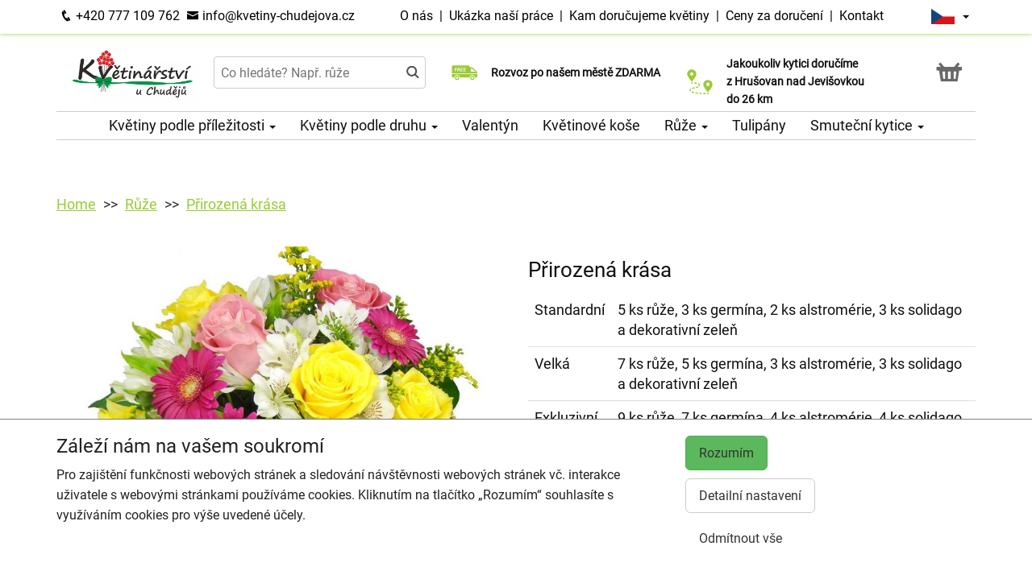

--- FILE ---
content_type: text/html; charset=utf-8
request_url: https://kvetiny-chudejova.cz/produkt-985-prirozena-krasa
body_size: 7804
content:
<!DOCTYPE html>
  <html lang="cs">
  <head>
    <meta charset="utf-8">
    <title>Přirozená krása - doručení ještě dnes s výběrem času    </title>
    <meta name="viewport" content="width=device-width, initial-scale=1">
    <meta name="robots" content="index,follow">
    <link rel="canonical" href="https://kvetiny-chudejova.cz/produkt-985-prirozena-krasa">
    <link rel="shortcut icon" href="/images/all/5833.png" type="image/x-icon" />
    <link rel="stylesheet" href="/dist/app.5599eb2296eefca30ff5.css" >
    <style>
      body {
          color: #111111;
      }
      a, a:hover {
          color: #111111;
      }
      .basket, .basket a {
          color: #696969;
      }
      .topbar {
          color: #000000;
          background-color: #ffffff;
          box-shadow: 0px 0px 5px #99cc33;
      }
			.topbar a, .topbar a:hover {
					color: #000000;
			}
			.topbar-bg {
					background-color: #ffffff;
			}
      @media only screen and (max-width : 1199px) {
      		.topbar {
							background-color: white;
							color: #000000;
					}
					.topbar a, .topbar a:hover {
							color: #000000;
					}
					.topbar-bg {
							background-color: white;
					}
			}
      .recommended {
          box-shadow: 0px 0px  5px #99cc33;
      }

      #navbar1 ul li {
          border-bottom: 1px solid #ccc;
      }
      #navbar1 ul {
          border-top: 1px solid #ccc;
      }
      .mainnavbar ul {
          border-top: 1px solid #ccc;
          border-bottom: 1px solid #ccc;
          display: inline-block;
          text-align: center;
      }
      tr.month {
          border-top: 5px solid #99cc33;
          border-bottom: 1px solid #eeeeee;
      }
      .button-color {
					color: #99cc33;
      }
      .but, .delivery-button {
          background-color: #99cc33;
      }
      .information-icon {
           color: #99cc33;
      }
      table.calendar div.selected {
          color: #fff;
          background-color: #99cc33;
      }
      table.calendar div.selected a {
          color: #fff;
      }
      .icon, .homepage-short-text li::before {
      		color: #99cc33;
      }
      .but2 {
          background-color: #99cc33;
      }
      .next-products a, .breadcrumb a {
          color:#99cc33;
      }
      .countrybar {
          color: #fff;
          background-color: #f5f5f5;
      }

      .footer, .reviews {
          color: #111;
          background-color: #f5f5f5;
      }
      .reviews .stars, .footer .stars, .citystars {
          color: #eb6e00;
          font-size: 125%;
      }
      .footer a, .footer a:hover {
          color: #111;
      }
      .footer hr {
          border-top:1px solid #111;
      }
      .nav-tab-color  {
          background-color: #99cc33;
      }
      .nav-tab-color-local> li a{
          background-color: #99cc33;
      }
      .cities li {
          border-bottom:1px solid white;
          break-inside: avoid-column;

      }
      .cities .big {
          border-bottom: 1px solid #ccc;
      }
        .tags .tag41 span {
            background-color:lightgreen;
        }
        .tags .tag87 span {
            background-color:red;
        }
        .tags .tag75 span {
            background-color:orange;
        }
        .tags .tag124 span {
            background-color:DarkSlateGray;
        }
        .tags .tag143 span {
            background-color:red;
        }
			@media only screen and (min-width : 1200px) {
				.main {
					margin-top: 207px;
				}
			}
    </style>
			<!-- Global site tag (gtag.js) - Google Analytics -->
			<script async src="https://www.googletagmanager.com/gtag/js?id=G-HEV2FWDL0X"></script>
			<script>
				window.dataLayer = window.dataLayer || [];
				function gtag(){ dataLayer.push(arguments);}
					gtag('consent', 'default', {
						'ad_storage': 'denied',
						'analytics_storage': 'denied',
						'wait_for_update': 500
					});
				gtag('js', new Date());
				gtag('config', "G-HEV2FWDL0X");
			</script>
    <script type="application/ld+json">
      { "@context" : "http://schema.org",
          "@type" : "LocalBusiness",
          "name" : "Květinářství u Chudějů | Rozvoz květin",
          "image" : "https://kvetiny-chudejova.cz/images/thumbs/5679.jpeg",
          "logo" : "https://kvetiny-chudejova.cz/images/thumbs/5679.jpeg",
          "url" : "https://kvetiny-chudejova.cz/",
          "telephone" : "+420777109762",
          "email" : "info@kvetiny-chudejova.cz",
          "openingHours": ["Mo,Tu,We,Th,Fr 08:00-12:00","Mo,Tu,We,Th,Fr 13:00-17:00","Sa 08:00-11:00"],
              "aggregateRating" :
                  { "@type" : "AggregateRating",
                      "ratingValue" : 4.9,
                      "ratingCount" : 84
                  },
          "address" : { "@type" : "PostalAddress", "streetAddress" : "náměstí Míru 89", "addressLocality" : "Hrušovany nad Jevišovkou", "postalCode" : "67167", "addressCountry" : "CZ" },
          "potentialAction": {
              "@type": "OrderAction",
              "target": {
              "@type": "EntryPoint",
              "urlTemplate": "https://kvetiny-chudejova.cz/",
              "inLanguage": "cs"
              },
              "deliveryMethod": [
              "http://purl.org/goodrelations/v1#DeliveryModeOwnFleet"
              ],
              "priceSpecification": {
              "@type": "DeliveryChargeSpecification",
              "appliesToDeliveryMethod": "http://purl.org/goodrelations/v1#DeliveryModeOwnFleet",
              "priceCurrency": "CZK",
              "price": 0,
              "eligibleTransactionVolume": {
                  "@type": "PriceSpecification",
                  "priceCurrency": "CZK",
                  "price": 0
              }
              }
          },
          "geo": {"@type": "GeoCoordinates", "latitude": 48.8305017, "longitude": 16.401598 }
          , "sameAs" : [ "https://www.facebook.com/KvetinyChudejova" ] 
      }
    </script>
	<script type="application/ld+json"> { "@context" : "http://schema.org", "@type" : "Product", "name" : "Přirozená krása", "image" : "https://kvetiny-chudejova.cz/images/thumbs/985.jpeg", "description" : null, "url" : "https://kvetiny-chudejova.cz/produkt-985-prirozena-krasa", "offers" : { "@type" : "Offer", "price" : 1039, "priceCurrency" : "CZK", "availability" : "https://schema.org/InStock", "priceValidUntil" : "2026-02-01", "url" : "https://kvetiny-chudejova.cz/produkt-985-prirozena-krasa" }, "sku" : "1466" } </script>
  </head>

	<body class="eucookie-ok  ">
			<div class="fixed">
<div class="topbar">
	<div class="container">
		<div class="vertical-align">
			<div class="topbar-menu hidden-lg">
				<div class="horizontal-center">
					<button type="button" class="navbar-toggle collapsed" data-toggle="collapse" data-target="#navbar1">
						<i class="menu__icon icofont-navigation-menu fa-1x5 fa-fw" aria-hidden="true"></i>
						<div class="menu__text">Menu</div>
					</button>
				</div>
			</div>
			<div class="topbar-close hidden-lg hidden">
				<div class="horizontal-center">
					<button type="button" class="navbar-toggle collapsed" data-toggle="collapse" data-target="#navbar1">
						<i class="menu__icon icofont-close fa-1x5 fa-fw" aria-hidden="true"></i>
						<div class="menu__text">Zavřít</div>
					</button>
				</div>
			</div>
<div class="topbar-logo hidden-lg">
	<div class="horizontal-center">
		<a href="/">
					<picture>
						<source srcset="/images/thumbs/w320/5679.webp" type="image/webp">
						<img src="/images/thumbs/w320/5679.png"
							width="2470"
							height="1140"
							alt="Květinářství u Chudějů | Rozvoz květin"
							title="Květinářství u Chudějů | Rozvoz květin"
							class="logo--small"
					 />
					</picture>
		</a>
	</div>
</div>
			<div class="topbar-left partner-contact hidden-sm hidden-md hidden-xs">
				<a href="tel:+420777109762"
						class="topbar-phone"
				>
					<i class="icofont-phone fa-fw fa-lg" aria-hidden="true"></i>
					+420 777 109 762
				</a>
				<a href="mailto:info@kvetiny-chudejova.cz"
						class="topbar-email"
				>
					<i class="icofont-envelope fa-fw fa-lg" aria-hidden="true"></i>
					info@kvetiny-chudejova.cz
				</a>
			</div>
			<div class="topbar-center vertical-center">
	<div class="hidden hidden-lg topbar-slogan horizontal-center">
			<div class="topbar-slogan-item topbar-slogan-item--visible">
				<strong>Rozvoz květin již ZÍTRA od&nbsp;9:00</strong>
			</div>
			<div class="topbar-slogan-item">
				<strong>Rozvoz po našem městě ZDARMA</strong>
			</div>
			<div class="topbar-slogan-item">
				<strong>Jakoukoliv kytici doručíme z&nbsp;Hrušovan&nbsp;nad&nbsp;Jevišovkou do&nbsp;26&nbsp;km</strong>
			</div>
			<div class="topbar-slogan-item">
				<strong>Možný výběr času a dne doručení</strong>
			</div>
			<div class="topbar-slogan-item">
				<strong>Možnost vyzvednout v naší květince</strong>
			</div>
	</div>
				<ul class="menu-list hidden-md hidden-sm hidden-xs">
							<li>
								
									<a href="/o-nas">
										O nás
									</a>
								
								 &nbsp;|&nbsp; 
							</li>
							<li>
								
									<a href="/ukazka-nasi-prace">
										Ukázka naší práce
									</a>
								
								 &nbsp;|&nbsp; 
							</li>
							<li>
								
									<a href="/kam-dorucujeme">
										Kam doručujeme květiny
									</a>
								
								
							</li>
					<li>
						&nbsp;|&nbsp;
						<a href="/ceny-za-doruceni">
							Ceny za doručení
						</a>
					</li>
						<li>&nbsp;|&nbsp;
							<a href="/kontakt">
								Kontakt
							</a>
						</li>
				</ul>
			</div>
			<div class="topbar-phone-icon hidden-lg hidden">
				<div class="horizontal-center">
					<a href="tel:+420777109762" class="topbar-phone">
						<i class="icofont-phone fa-fw fa-1x5" aria-hidden="true"></i>
					</a>
				</div>
			</div>
			<div class="topbar-right text-right">
	<div class="language">
		<div class="horizontal-center">
			<div class="language__flag">
				<div class="language__flag-image-container">
						<img class="language__flag-main-image" src="/images/flags/CZ.png" alt="Čeština" title="Čeština" />
				</div>
				<div class="language__flag-caret-container">
					<span class="caret"></span>
				</div>
			</div>
		</div>
		<ul class="language__items topbar-bg">
				<li class="language__item">
					<a href="/produkt-985-prirozena-krasa" hreflang="cs" class="language__item-link">
							<img class="language__flag-image" src="/images/flags/CZ.png" alt="Čeština" title="Čeština" />
						Čeština
					</a>
				</li>
				<li class="language__item">
					<a href="/sk/985-prirodna-krasa" hreflang="sk" class="language__item-link">
							<img class="language__flag-image" src="/images/flags/SK.png" alt="Slovenčina" title="Slovenčina" />
						Slovenčina
					</a>
				</li>
				<li class="language__item">
					<a href="/en/985-natural-beauty" hreflang="en" class="language__item-link">
							<img class="language__flag-image" src="/images/flags/GB.png" alt="English" title="English" />
						English
					</a>
				</li>
				<li class="language__item">
					<a href="/de/985-natuerliche-schoenheit" hreflang="de" class="language__item-link">
							<img class="language__flag-image" src="/images/flags/DE.png" alt="Deutsch" title="Deutsch" />
						Deutsch
					</a>
				</li>
				<li class="language__item">
					<a href="/pl/985-naturalne-piekno" hreflang="pl" class="language__item-link">
							<img class="language__flag-image" src="/images/flags/PL.png" alt="Polski" title="Polski" />
						Polski
					</a>
				</li>
				<li class="language__item">
					<a href="/uk/985-prirodna-krasa" hreflang="uk" class="language__item-link">
							<img class="language__flag-image" src="/images/flags/UA.png" alt="Українська" title="Українська" />
						Українська
					</a>
				</li>
		</ul>
	</div>
<div class="topbar-basket basket--small hidden-lg">
	<div class="horizontal-center">
		<a href="/kosik">
			<i class="icofont icofont-basket fa-1x5 fa-fw" aria-hidden="true"></i>
			<div class="basket__text--small">Košík</div>
		</a>
  </div>
</div>
<div class="topbar-search hidden-lg">
		<div class="horizontal-center">
			<a href="#" class="js-search">
					<i class="icofont-search-2 fa-1x5 fa-fw" aria-hidden="true"></i>
					<div class="search__text">
						Hledat
					</div>
			</a>
			<a href="#" class="js-search-close hidden">
				<i class="menu__icon icofont-close fa-1x5 fa-fw" aria-hidden="true"></i>
				<div class="menu__text">Zavřít</div>
			</a>
		</div>
</div>
			</div>
		</div>
	</div>
</div>
<div class="hidden-lg simplemenu">
	<div class="navbar collapse" id="navbar1" aria-expanded="false" style="height: 1px;">
<ul class="nav navbar-nav">
  <li class="dropdown">
      <a href="#" class="dropdown-toggle menu-simple__category" data-toggle="dropdown" role="button" aria-haspopup="true" aria-expanded="false">
        Květiny podle příležitosti
        <span class="caret"></span>
      </a>
      <ul class="dropdown-menu">
        <li>
          <a href="/darky-ke-kvetinam">
            Dárky ke květinám
          </a>
        </li>
        <li>
          <a href="/kvetiny-k-narozeninam">
            Kytice k narozeninám
          </a>
        </li>
        <li>
          <a href="/kvetiny-k-vyroci">
            Kytice k výročí
          </a>
        </li>
        <li>
          <a href="/kvetiny-z-lasky">
            Kytice z lásky
          </a>
        </li>
        <li>
          <a href="/#start">
            Všechny kytice
          </a>
        </li>
      </ul>
  </li>
  <li class="dropdown">
      <a href="#" class="dropdown-toggle menu-simple__category" data-toggle="dropdown" role="button" aria-haspopup="true" aria-expanded="false">
        Květiny podle druhu
        <span class="caret"></span>
      </a>
      <ul class="dropdown-menu">
        <li>
          <a href="/ruze">
            Růže
          </a>
        </li>
        <li>
          <a href="/gerbery">
            Gerbery a germínky
          </a>
        </li>
        <li>
          <a href="/alstromerie">
            Alstromerie
          </a>
        </li>
        <li>
          <a href="/chrysantemy">
            Chrysantémy
          </a>
        </li>
        <li>
          <a href="/frezie">
            Frézie
          </a>
        </li>
        <li>
          <a href="/tulipany">
            Tulipány
          </a>
        </li>
        <li>
          <a href="/karafiaty">
            Karafiáty
          </a>
        </li>
        <li>
          <a href="/lilie">
            Lilie
          </a>
        </li>
        <li>
          <a href="/kvetinove-kose">
            Květinové koše
          </a>
        </li>
        <li>
          <a href="/orchideje">
            Orchideje
          </a>
        </li>
        <li>
          <a href="/orchidej-phalaenopsis">
            Orchidej v květináči
          </a>
        </li>
        <li>
          <a href="/#start">
            Všechny kytice
          </a>
        </li>
      </ul>
  </li>
  <li class="dropdown">
      <a href="/valentyn" class="menu-simple__category">
        Valentýn
      </a>
  </li>
  <li class="dropdown">
      <a href="/kvetinove-kose" class="menu-simple__category">
        Květinové koše
      </a>
  </li>
  <li class="dropdown">
      <a href="/ruze" class="menu-simple__category">
        Růže
      </a>
  </li>
  <li class="dropdown">
      <a href="/tulipany" class="menu-simple__category">
        Tulipány
      </a>
  </li>
  <li class="dropdown">
      <a href="/smutecni-kytice" class="menu-simple__category">
        Smuteční kytice
      </a>
  </li>
	<li>
		<a href="/o-nas">O nás</a>
	</li>
	<li>
		<a href="/ukazka-nasi-prace">Ukázka naší práce</a>
	</li>
	<li>
		<a href="/kam-dorucujeme">Kam doručujeme květiny</a>
	</li>
	<li>
		<a href="/ceny-za-doruceni">Ceny za doručení</a>
	</li>
	  <li>
	  	<a href="/kontakt">
	  		Kontakt
			</a>
		</li>
</ul>
	</div>
</div>
					<div class="header content">
							<div class="left-image hidden-sm hidden-xs hidden-md hidden-vlg">
								<a href="https://www.google.com/maps/place/?q=place_id:ChIJfbSJUdhKbUcRZSwD8wmXX5I" target="_blank">
											<img src="/images/reviews/cs.png" />
										<div class="rating-value">4.9 z 5</div>
										<div class="rating-count">84 hodnocení</div>
								</a>
							</div>
						<div class="container">
							<div class="logobar">
								<div class="row vertical-align">
									<div class="col-lg-2 hidden-md hidden-sm hidden-xs">

	<a href="/">
				<picture>
					<source srcset="/images/thumbs/w320/5679.webp" type="image/webp">
					<img src="/images/thumbs/w320/5679.png"
						width="2470"
						height="1140"
						alt="Květinářství u Chudějů | Rozvoz květin"
						title="Květinářství u Chudějů | Rozvoz květin"
						class="logo"
					/>
				</picture>
	</a>

									</div>
										<div class="col-lg-3 hidden-md hidden-xs hidden-sm flex flex-direction-column">
											<div class="js-search-wrapper">
												<div class="js-search-widget">
													<input type="text" name="search" id="search" data-href="/search" autocomplete="off" class="search" placeholder="Co hledáte? Např. růže" >
													<div id="snippet--search"></div>
												</div>
											</div>
										</div>
										<div class="col-lg-3 hidden-md hidden-xs hidden-sm flex flex-direction-column">
													<div class="left-slogan-item left-slogan-item--visible">
															<div class="row flex">
																<div class="col-md-2 color-ccc flex flex-direction-column">
																	<i class="icon icofont-free-delivery fs2e"></i>
																</div>
																<div class="col-md-10 small">
																  <div class="slogan-text">
																	  <strong>Rozvoz po našem městě ZDARMA</strong>
																	</div>
																</div>
															</div>
													</div>
													<div class="left-slogan-item">
															<div class="row flex">
																<div class="col-md-2 color-ccc flex flex-direction-column">
																	<i class="icon icofont-stopwatch fs2e"></i>
																</div>
																<div class="col-md-10 small">
																  <div class="slogan-text">
																	  <strong>Rozvoz květin již ZÍTRA od&nbsp;9:00</strong>
																	</div>
																</div>
															</div>
													</div>
													<div class="left-slogan-item">
															<div class="row flex">
																<div class="col-md-2 color-ccc flex flex-direction-column">
																	<i class="icon icofont-meeting-add fs2e"></i>
																</div>
																<div class="col-md-10 small">
																  <div class="slogan-text">
																	  <strong>Možný výběr času a dne doručení</strong>
																	</div>
																</div>
															</div>
													</div>
										</div>
										<div class="col-lg-3 hidden-md hidden-xs hidden-sm flex flex-direction-column">
													<div class="right-slogan-item right-slogan-item--visible">
															<div class="row flex">
																<div class="col-md-2 color-ccc flex flex-direction-column">
																	<i class="icon icofont-map-pins fs2e"></i>
																</div>
																<div class="col-md-10 small">
																  <div class="slogan-text">
																	  <strong>Jakoukoliv kytici doručíme z&nbsp;Hrušovan&nbsp;nad&nbsp;Jevišovkou do&nbsp;26&nbsp;km</strong>
																	</div>
																</div>
															</div>
													</div>
													<div class="right-slogan-item">
															<div class="row flex">
																<div class="col-md-2 color-ccc flex flex-direction-column">
																	<i class="icon icofont-home icofont-duotone fs2e"></i>
																</div>
																<div class="col-md-10 small">
																  <div class="slogan-text">
																	  <strong>Možnost vyzvednout v naší květince</strong>
																	</div>
																</div>
															</div>
													</div>
													<div class="right-slogan-item">
													</div>
										</div>
										<div class="col-lg-1 hidden-md hidden-sm hidden-xs text-right vcenter flexrow justright" >
<div class="basket text-center">
	<a href="/kosik">
		<i class="icofont-basket fa-2x fa-fw" aria-hidden="true"></i>
	</a>
</div>
										</div>
								</div>
							</div>
							<div class="hidden-md hidden-sm hidden-xs">
								<div class="row">
									<div class="col-md-12">
<ul class="menu row" id="js-main-menu">
  <li class="menu-item js-main-menu-item">
    <div class="menu-plus">
      &nbsp;
    </div>
    <a href="#" class="menu-link">
      Květiny podle příležitosti
      <span class="caret"></span>
    </a>
    <ul class="submenu">
      <li class="submenu-item">
        <div class="menu-plus">
          &nbsp;
        </div>
        <a href="/darky-ke-kvetinam" class="menu-link">
          Dárky ke květinám
        </a>
          <ul class="subsubmenu hidden">
            <li class="subsubmenu-item">
              <a href="/darkove-bonboniery" class="menu-link">
                Dárkové bonboniéry
              </a>
            </li>
            <li class="subsubmenu-item">
              <a href="/darkova-vina" class="menu-link">
                Dárková vína
              </a>
            </li>
          </ul>
      </li>
      <li class="submenu-item">
        <div class="menu-plus">
          &nbsp;
        </div>
        <a href="/kvetiny-k-narozeninam" class="menu-link">
          Kytice k narozeninám
        </a>
      </li>
      <li class="submenu-item">
        <div class="menu-plus">
          &nbsp;
        </div>
        <a href="/kvetiny-k-vyroci" class="menu-link">
          Kytice k výročí
        </a>
      </li>
      <li class="submenu-item">
        <div class="menu-plus">
          &nbsp;
        </div>
        <a href="/kvetiny-z-lasky" class="menu-link">
          Kytice z lásky
        </a>
      </li>
      <li class="submenu-item">
        <div class="menu-plus">
          &nbsp;
        </div>
        <a href="/#start" class="menu-link">
          Všechny kytice
        </a>
      </li>
    </ul>
  </li>
  <li class="menu-item js-main-menu-item">
    <div class="menu-plus">
      &nbsp;
    </div>
    <a href="#" class="menu-link">
      Květiny podle druhu
      <span class="caret"></span>
    </a>
    <ul class="submenu">
      <li class="submenu-item">
        <div class="menu-plus">
          &nbsp;
        </div>
        <a href="/ruze" class="menu-link">
          Růže
        </a>
          <ul class="subsubmenu hidden">
            <li class="subsubmenu-item">
              <a href="/vlastni-pocet-ruzi" class="menu-link">
                Vlastní počet růží
              </a>
            </li>
          </ul>
      </li>
      <li class="submenu-item">
        <div class="menu-plus">
          &nbsp;
        </div>
        <a href="/gerbery" class="menu-link">
          Gerbery a germínky
        </a>
      </li>
      <li class="submenu-item">
        <div class="menu-plus">
          &nbsp;
        </div>
        <a href="/alstromerie" class="menu-link">
          Alstromerie
        </a>
      </li>
      <li class="submenu-item">
        <div class="menu-plus">
          &nbsp;
        </div>
        <a href="/chrysantemy" class="menu-link">
          Chrysantémy
        </a>
      </li>
      <li class="submenu-item">
        <div class="menu-plus">
          &nbsp;
        </div>
        <a href="/frezie" class="menu-link">
          Frézie
        </a>
      </li>
      <li class="submenu-item">
        <div class="menu-plus">
          &nbsp;
        </div>
        <a href="/tulipany" class="menu-link">
          Tulipány
        </a>
      </li>
      <li class="submenu-item">
        <div class="menu-plus">
          &nbsp;
        </div>
        <a href="/karafiaty" class="menu-link">
          Karafiáty
        </a>
      </li>
      <li class="submenu-item">
        <div class="menu-plus">
          &nbsp;
        </div>
        <a href="/lilie" class="menu-link">
          Lilie
        </a>
      </li>
      <li class="submenu-item">
        <div class="menu-plus">
          &nbsp;
        </div>
        <a href="/kvetinove-kose" class="menu-link">
          Květinové koše
        </a>
      </li>
      <li class="submenu-item">
        <div class="menu-plus">
          &nbsp;
        </div>
        <a href="/orchideje" class="menu-link">
          Orchideje
        </a>
      </li>
      <li class="submenu-item">
        <div class="menu-plus">
          &nbsp;
        </div>
        <a href="/orchidej-phalaenopsis" class="menu-link">
          Orchidej v květináči
        </a>
      </li>
      <li class="submenu-item">
        <div class="menu-plus">
          &nbsp;
        </div>
        <a href="/#start" class="menu-link">
          Všechny kytice
        </a>
      </li>
    </ul>
  </li>
  <li class="menu-item js-main-menu-item">
    <div class="menu-plus">
      &nbsp;
    </div>
    <a href="/valentyn" class="menu-link">
      Valentýn
    </a>
  </li>
  <li class="menu-item js-main-menu-item">
    <div class="menu-plus">
      &nbsp;
    </div>
    <a href="/kvetinove-kose" class="menu-link">
      Květinové koše
    </a>
  </li>
  <li class="menu-item js-main-menu-item">
    <div class="menu-plus">
      &nbsp;
    </div>
    <a href="/ruze" class="menu-link">
      Růže
      <span class="caret"></span>
    </a>
    <ul class="submenu">
      <li class="submenu-item">
        <div class="menu-plus">
          &nbsp;
        </div>
        <a href="/vlastni-pocet-ruzi" class="menu-link">
          Vlastní počet růží
        </a>
      </li>
    </ul>
  </li>
  <li class="menu-item js-main-menu-item">
    <div class="menu-plus">
      &nbsp;
    </div>
    <a href="/tulipany" class="menu-link">
      Tulipány
    </a>
  </li>
  <li class="menu-item js-main-menu-item">
    <div class="menu-plus">
      &nbsp;
    </div>
    <a href="/smutecni-kytice" class="menu-link">
      Smuteční kytice
      <span class="caret"></span>
    </a>
    <ul class="submenu">
      <li class="submenu-item">
        <div class="menu-plus">
          &nbsp;
        </div>
        <a href="/vazane-smutecni-kytice" class="menu-link">
          Vázané smuteční kytice
        </a>
      </li>
      <li class="submenu-item">
        <div class="menu-plus">
          &nbsp;
        </div>
        <a href="/smutecni-vence" class="menu-link">
          Smuteční věnce
        </a>
      </li>
      <li class="submenu-item">
        <div class="menu-plus">
          &nbsp;
        </div>
        <a href="/vypichovane-smutecni-kytice" class="menu-link">
          Vypichované smuteční kytice
        </a>
      </li>
    </ul>
  </li>
  <li id="js-main-menu-other" class="menu-item menu-item--other hidden">
  	<a href="#" class="menu-link">
  		Další
			<span class="caret"></span>
		</a>
		<ul id="js-main-menu-other-ul" class="submenu submenu--other">
		</ul>
	</li>
</ul>
									</div>
								</div>
							</div>
						</div>
					</div>
  			</div>
			<div class="content">
				<div class="main">

	<div class="container">
		<div class="row">
<ol class="breadcrumb">
  <li >
      <a href="/" >Home</a>
  </li>
  <li >
      <a href="/ruze" >Růže</a>
  </li>
  <li >
      <a href="/produkt-985-prirozena-krasa" >Přirozená krása</a>
  </li>
</ol>
		</div>
	</div>
	<div class="container">
		<div class="row mtb30 product-detail">

			<div class="col-md-6 ">
				<a href="/images/thumbs/985.jpeg" data-lightbox="flower" data-title="Přirozená krása">
					<img src="/images/thumbs/w800/985.jpeg" alt="Přirozená krása" title="Přirozená krása" class="img-responsive" />
				</a>
				<div class="clearfix">
				</div>
			</div>
			<div class="col-md-6">
				<div class="">
				<h1>Přirozená krása</h1>

				<table class="table">
					<tr>
						<td>
								Standardní
						</td>
						<td>
								5 ks růže, 3 ks germína, 2 ks alstromérie, 3 ks solidago a dekorativní zeleň
						</td>
					</tr>
					<tr>
						<td>
								Velká
						</td>
						<td>
								7 ks růže, 5 ks germína, 3 ks alstromérie, 3 ks solidago a dekorativní zeleň
						</td>
					</tr>
					<tr>
						<td>
								Exkluzivní
						</td>
						<td>
								9 ks růže, 7 ks germína, 4 ks alstromérie, 4 ks solidago a dekorativní zeleň
						</td>
					</tr>
				</table>
				</div>
					<form action="/produkt-985-prirozena-krasa" method="post" id="frm-basketForm">
						<div class="radio">
								<label for="frm-basketForm-model_id-2315" class="radiolabel">
									<input type="radio" name="model_id" id="frm-basketForm-model_id-2315" required data-nette-rules='[{"op":":filled","msg":"Vyberte prosím velikost."}]' checked value="2315" data-variant="Standardní" data-price="1039" data-currency="CZK">
									Standardní
									(1 039 Kč)
								</label>
								<br>
								<label for="frm-basketForm-model_id-2316" class="radiolabel">
									<input type="radio" name="model_id" id="frm-basketForm-model_id-2316" required data-nette-rules='[{"op":":filled","msg":"Vyberte prosím velikost."}]' value="2316" data-variant="Velká" data-price="1439" data-currency="CZK">
									Velká
									(1 439 Kč)
								</label>
								<br>
								<label for="frm-basketForm-model_id-2317" class="radiolabel">
									<input type="radio" name="model_id" id="frm-basketForm-model_id-2317" required data-nette-rules='[{"op":":filled","msg":"Vyberte prosím velikost."}]' value="2317" data-variant="Exkluzivní" data-price="1889" data-currency="CZK">
									Exkluzivní
									(1 889 Kč)
								</label>
								<br>
						</div>
						<input type="number" name="amount" min="1" id="frm-basketForm-amount" required data-nette-rules='[{"op":":filled","msg":"Zadejte prosím počet."},{"op":":integer","msg":"Please enter a valid integer."},{"op":":min","msg":"Minimální počet kusů produktu je 1.","arg":1}]' value="1" class="form-control">
						<button type="submit" name="order" class="but2 btn" value="Objednat">Objednat</button>
					<input type="hidden" name="id" value=""><input type="hidden" name="_do" value="basketForm-submit"></form>

				<div class="product__short-text">
					
				</div>
				<div class="product__short-text">
					
				</div>
				<div class="product__disclaimer">
						<p>
</p>						<p>
</p>						<p>
</p>				</div>
			</div>
		</div>
	</div>
				</div>
			</div>
<div class="footer">
	<div class="container">
		<div class="row">
			<div class="col-lg-3 col-md-6 col-sm-12">
				<h3 class="footer__opener">Kontakt <i class="icofont-rounded-down hidden-md hidden-lg"></i></h3>
				<div class="footer__content">
					<i class="icofont-home" aria-hidden="true"></i>
					Květinářství u Chudějů | Rozvoz květin
					<hr />
					<i class="icofont-google-map" aria-hidden="true"></i>
					náměstí Míru 89<br>
67167 Hrušovany nad Jevišovkou
					<hr />
						<a href="tel:+420777109762">
							<i class="icofont-phone" aria-hidden="true"></i>
							+420 777 109 762
						</a>
						<hr />
					<a href="mailto:info@kvetiny-chudejova.cz">
						<i class="icofont-envelope" aria-hidden="true"></i>
						info@kvetiny-chudejova.cz
					</a>
					<div class="hidden-xs hidden-sm hidden-md">
							<hr />
								<a href="https://www.facebook.com/KvetinyChudejova" title="Facebook" target="_blank">
									<i class="icofont-facebook fa-lg fa-fw" aria-hidden="true"></i>
								</a>
					</div>
				</div>
			</div>
			<div class="col-lg-9 col-md-6 col-sm-12">
				<div class="row">
					<div class="col-lg-3 col-md-6 col-sm-12">
						<h3 class="footer__opener">Informace pro vás <i class="icofont-rounded-down hidden-md hidden-lg"></i></h3>
						<ul class="dashed footer__content footer--closed">
								<li><a href="/obchodni-podminky">Obchodní podmínky</a></li>
								<li><a href="/ochrana-osobnich-udaju">Ochrana osobních údajů</a></li>
								<li><a href="/casto-kladene-dotazy">Často kladené dotazy</a></li>
								<li><a href="/o-nas">O nás</a></li>
								<li><a href="/casy-doruceni-cr">Časy doručení květin – přehled možností</a></li>
								<li><a href="/ukazka-nasi-prace">Ukázka naší práce</a></li>
								<li><a href="/vse-online-kvetinarstvi">Zdarma webový systém pro květinářství</a></li>
						</ul>
					</div>
					<div class="col-lg-3 col-md-6 col-sm-12">
						<h3 class="footer__opener">Rozvoz květin <i class="icofont-rounded-down hidden-md hidden-lg"></i></h3>
						<ul class="dashed footer__content footer--closed">
							<li><a href="/ceny-za-doruceni">Ceny za doručení</a></li>
								<li><a href="/kam-dorucujeme">Kam doručujeme květiny</a></li>
								<li><a href="/svatebni-brany">Svatební brány</a></li>
								<li><a href="/svatebni-kvetiny">Svatební květiny</a></li>
								<li><a href="/svatebni-dekorace">Svatební dekorace</a></li>
								<li><a href="/smutecni-vazba-kytice">Smuteční kytice</a></li>
								<li><a href="/smutecni-vence-vazba">Smuteční věnce</a></li>
							<li>
								<a href="/doruceni-kvetin-cr">Doručení květin do ČR</a>
							</li>
							<li>
								<a href="/cookies">
									Cookies
								</a>
							</li>
							<li>
								<a href="/kontakt">
									Kontakt
								</a>
							</li>
						</ul>
					</div>
					<div class="col-lg-6 hidden-md hidden-sm hidden-xs">
						<div class="row">
							<div class="col-md-12">
								<h3>Nejčastěji doručujeme</h3>
							</div>
						</div>
							<ul class="delivery-cities">
										<li>
											<a href="https://kvetiny-chudejova.cz">Borotice</a>
										</li>
										<li>
											<a href="https://kvetiny-chudejova.cz">Břežany</a>
										</li>
										<li>
											<a href="https://kvetiny-chudejova.cz">Březí</a>
										</li>
										<li>
											<a href="https://kvetiny-chudejova.cz">Brod nad Dyjí</a>
										</li>
										<li>
											<a href="https://kvetiny-chudejova.cz">Dolenice</a>
										</li>
										<li>
											<a href="https://kvetiny-chudejova.cz">Dolní Věstonice</a>
										</li>
										<li>
											<a href="https://kvetiny-chudejova.cz">Hevlín</a>
										</li>
										<li>
											<a href="https://kvetiny-chudejova.cz">Hostěradice</a>
										</li>
										<li>
											<a href="https://kvetiny-chudejova.cz">Hrabětice</a>
										</li>
										<li>
											<a href="https://kvetiny-chudejova.cz">Hrušovany nad Jevišovkou</a>
										</li>
										<li>
											<a href="https://kvetiny-chudejova.cz">Jevišovka</a>
										</li>
										<li>
											<a href="https://kvetiny-chudejova.cz">Kubšice</a>
										</li>
										<li>
											<a href="https://kvetiny-chudejova.cz">Lechovice</a>
										</li>
										<li>
											<a href="https://kvetiny-chudejova.cz">Lesonice</a>
										</li>
										<li>
											<a href="https://kvetiny-chudejova.cz">Litobratřice</a>
										</li>
										<li>
											<a href="https://kvetiny-chudejova.cz">Mackovice</a>
										</li>
										<li>
											<a href="https://kvetiny-chudejova.cz">Morašice</a>
										</li>
										<li>
											<a href="https://kvetiny-chudejova.cz">Našiměřice</a>
										</li>
										<li>
											<a href="https://kvetiny-chudejova.cz">Novosedly</a>
										</li>
										<li>
											<a href="https://kvetiny-chudejova.cz">Nový Přerov</a>
										</li>
										<li>
											<a href="https://kvetiny-chudejova.cz">Oleksovice</a>
										</li>
										<li>
											<a href="https://kvetiny-chudejova.cz">Pavlov</a>
										</li>
										<li>
											<a href="https://kvetiny-chudejova.cz">Práče</a>
										</li>
										<li>
											<a href="https://kvetiny-chudejova.cz">Prosiměřice</a>
										</li>
										<li>
											<a href="https://kvetiny-chudejova.cz">Skalice</a>
										</li>
										<li>
											<a href="https://kvetiny-chudejova.cz">Valtrovice</a>
										</li>
										<li>
											<a href="https://kvetiny-chudejova.cz">Velký Karlov</a>
										</li>
										<li>
											<a href="https://kvetiny-chudejova.cz">Vítonice</a>
										</li>
							</ul>
					</div>
				</div>
			</div>
		</div>
	</div>
</div>
<div class="superfooter">
	<div class="container">
		<div class="row">
			<div class="col-lg-4 col-md-12 col-sm-12 col-xs-12">
				&copy; 2017 Květinářství u Chudějů | Rozvoz květin.
				Powered by <a href="https://laflora.cz/">LaFlora.com</a>.
			</div>
			<div class="col-lg-8 col-md-12 col-sm-12 col-xs-12">
<div class="payment-logos payment-logos--superfooter">
  <picture>
    <source srcset="/images/payments/cards.webp" type="image/webp">
    <img src="/images/payments/cards.png"
     alt="Platba on-line platební kartou"
     class="payment-logo"
     width="120"
     height="30"
     loading="lazy"
		/>
  </picture>
  <picture>
    <source srcset="/images/payments/paypal.webp" type="image/webp">
    <img src="/images/payments/paypal.png"
    	alt="Platba přes PayPal"
    	class="payment-logo"
    	width="99.75"
    	height="30"
    	loading="lazy"
		/>
  </picture>
  <picture>
    <source srcset="/images/payments/gpay.webp" type="image/webp">
    <img src="/images/payments/gpay.png"
    	alt="Platba přes Google Pay"
    	class="payment-logo"
    	width="46.95652173913"
    	height="30"
    	loading="lazy"
		/>
  </picture>
  <picture>
    <source srcset="/images/payments/applepay.webp" type="image/webp">
    <img src="/images/payments/applepay.png"
    	alt="Platba přes Apple Pay"
    	class="payment-logo"
    	width="46.705539358601"
    	height="30"
    	loading="lazy"
		/>
  </picture>
	  <picture>
	    <source srcset="/images/payments/gopay.webp" type="image/webp">
	    <img src="/images/payments/gopay.png" alt="Platba přes GoPay" class="payment-logo" width="127.5" height="30" />
	  </picture>
</div>
			</div>
		</div>
	</div>
</div>

		<div class="eu-cookie-bar">
			<div class="container">
				<div class="row">
					<div class="col-md-12">
						<div class="row">
							<div class="col-md-8">
								<h3>Záleží nám na vašem soukromí</h3>
								<p>
									Pro zajištění funkčnosti webových stránek a sledování návštěvnosti webových stránek vč. interakce uživatele s webovými stránkami používáme cookies. Kliknutím na tlačítko „Rozumím“ souhlasíte s využíváním cookies pro výše uvedené účely.
								</p>
							</div>
							<div class="col-md-4">
								<div class="action-block">
									<div>
										<a href="#" class="btn btn-success btn-lg cookies-grant">Rozumím</a>
									</div>
									<div>
										<a href="/cookies" class="btn btn-default btn-lg">Detailní nastavení</a>
									</div>
									<div>
										<a href="#" class="btn btn-transparent btn-lg cookies-deny">Odmítnout vše</a>
									</div>
								</div>
							</div>
						</div>
					</div>
				</div>
			</div>
		</div>
		<div class="modal fade" id="modal">
			<div class="modal-dialog">
				<div class="modal-content" id="snippet--modal">
				</div>
			</div>
		</div>
			<script src="/dist/app.adf100467003473dfb04.js"></script>
  </body>
</html>
